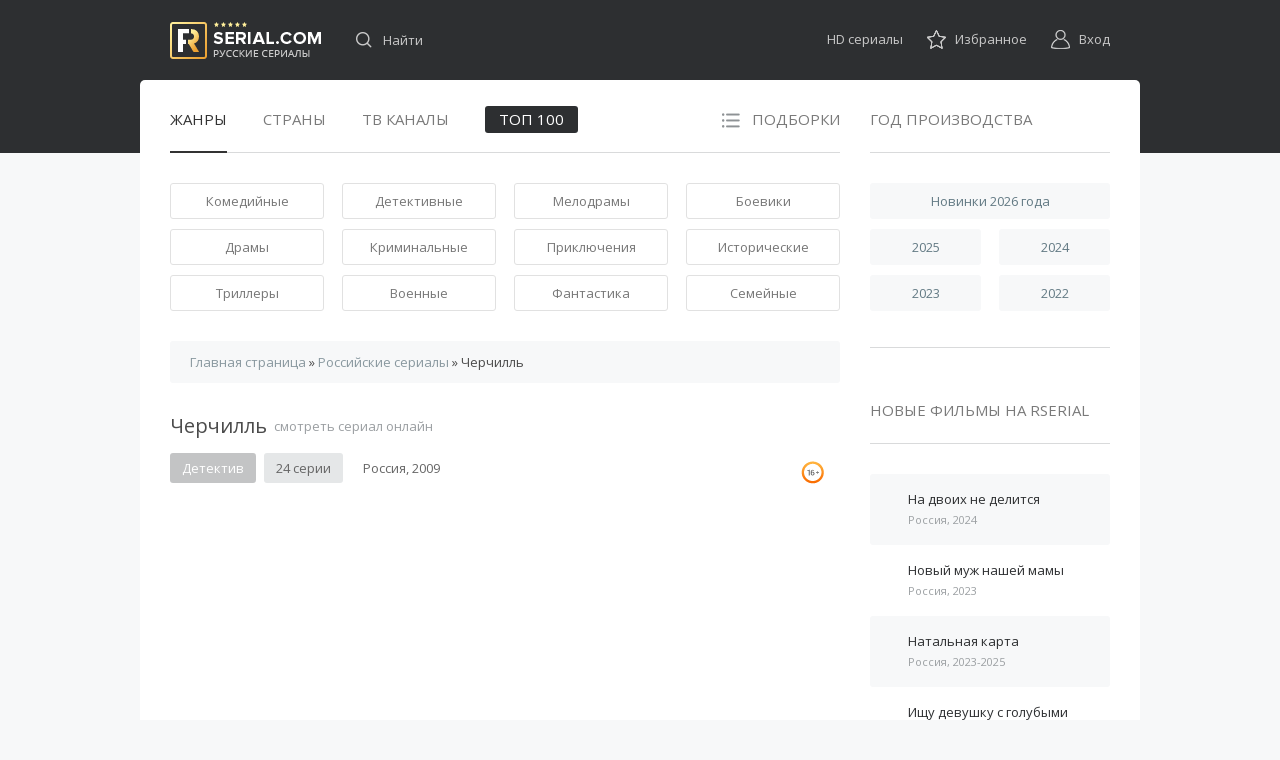

--- FILE ---
content_type: text/html; charset=utf-8
request_url: https://rserial.com/rossiiskie-serialy/600-cherchill.html
body_size: 10056
content:
<!DOCTYPE html>
<html lang="ru">
<head>
<meta http-equiv="Content-Type" content="text/html; charset=utf-8" />
<title>Черчилль (сериал) (2009) смотреть онлайн все серии фильма подряд с Ильиным в хорошем качестве бесплатно</title>
<meta name="description" content="Еще в институте Бориса Чернышева сокурсники окрестили Черчиллем. Больше даже не за схожесть внешнюю, а за сверхъестественную интуицию, помноженную на блестящий ум. Благодаря этому он буквально" />
<meta name="keywords" content="" />
<meta property="og:site_name" content="Русские сериалы смотреть онлайн бесплатно - Лучшие русские многосерийные фильмы без регистрации" />
<meta property="og:type" content="article" />
<meta property="og:title" content="Черчилль" />
<meta property="og:url" content="https://rserial.com/rossiiskie-serialy/600-cherchill.html" />
<meta property="og:image" content="//rserial.com/img/r1/cherchill.jpg" />
<meta property="og:video:iframe" content="https://www.youtube.com/embed/GjYV09tMGOo?rel=0&amp;iv_load_policy=3" />
<link rel="search" type="application/opensearchdescription+xml" href="https://rserial.com/engine/opensearch.php" title="Русские сериалы смотреть онлайн бесплатно - Лучшие русские многосерийные фильмы без регистрации" />
<script type="text/javascript" src="/engine/classes/min/index.php?charset=utf-8&amp;g=general&amp;20"></script>
<script type="text/javascript" src="/engine/classes/min/index.php?charset=utf-8&amp;f=engine/classes/js/bbcodes.js&amp;20"></script>
<link media="screen" href="/engine/editor/css/default.css" type="text/css" rel="stylesheet" /> 
<meta name="yandex-verification" content="80876c8dd91e2eb7" />
<link rel="apple-touch-icon" sizes="180x180" href="/img/favicons/apple-touch-icon.png?v=M4y43oq6PG">
<link rel="icon" type="image/png" sizes="32x32" href="/img/favicons/favicon-32x32.png?v=M4y43oq6PG">
<link rel="icon" type="image/png" sizes="16x16" href="/img/favicons/favicon-16x16.png?v=M4y43oq6PG">
<link rel="manifest" href="/img/favicons/manifest.json?v=M4y43oq6PG">
<link rel="mask-icon" href="/img/favicons/safari-pinned-tab.svg?v=M4y43oq6PG" color="#999999">
<link rel="shortcut icon" href="/img/favicons/favicon.ico?v=M4y43oq6PG">
<meta name="msapplication-TileColor" content="#ffc40d">
<meta name="msapplication-TileImage" content="/img/favicons/mstile-144x144.png?v=M4y43oq6PG">
<meta name="msapplication-config" content="/img/favicons/browserconfig.xml?v=M4y43oq6PG">
<meta name="theme-color" content="#333333">
<meta name="viewport" content="width=device-width, initial-scale=1.0, maximum-scale=1.0, user-scalable=1">
<link rel="stylesheet" href="/templates/rserial_new/css/reset.css">
<link rel="stylesheet" href="/templates/rserial_new/css/style.css?v1">
<link rel="stylesheet" href="/templates/rserial_new/css/responsive.css?v10">
<link rel="stylesheet" href="/templates/rserial_new/css/engine.css">
<script src="/templates/rserial_new/js/formstyler.js"></script>
<script src="/templates/rserial_new/js/common.js?v1"></script>
<script src="https://cdn.adfinity.pro/code/rserial.com/adfinity.js" async></script>
<script>window.yaContextCb=window.yaContextCb||[]</script>
<script src="https://yandex.ru/ads/system/context.js" async></script>
</head>
<body>
<!-- Yandex.Metrika counter --> <script type="text/javascript" > (function(m,e,t,r,i,k,a){m[i]=m[i]||function(){(m[i].a=m[i].a||[]).push(arguments)}; m[i].l=1*new Date();k=e.createElement(t),a=e.getElementsByTagName(t)[0],k.async=1,k.src=r,a.parentNode.insertBefore(k,a)}) (window, document, "script", "https://mc.yandex.ru/metrika/tag.js", "ym"); ym(41620859, "init", { clickmap:true, trackLinks:true, accurateTrackBounce:true }); </script> <noscript><div><img src="https://mc.yandex.ru/watch/41620859" style="position:absolute; left:-9999px;" alt="" /></div></noscript> <!-- /Yandex.Metrika counter -->
<div id="wrapper">
<!-- Шапка -->
<header id="header">
<div class="wrapper">
<div class="header-logo">
<a href="/" title="На главную">Русские сериалы</a>
</div>
<div class="header-search">
<form method="post" action="" name="searchform">
<input type="text" name="story" id="story" value="" placeholder="Найти">
<input type="hidden" name="do" value="search">
<input type="hidden" name="subaction" value="search">
<input type="submit" value="Поиск" title="Отправить поисковый запрос">
</form>
</div>
<ul class="header-panel">
<li>
<a href="/hd/">HD сериалы</a>
</li>
<li class="i1">

<span>Избранное</span><div>Ваши избранные сериалы (Войдите на сайт, или зарегистрируйтесь).</div>
</li>
<li class="i2">

<span data-action="login">Вход</span>
</li>
</ul>
<!--noindex-->

<div class="header-entry">
<div class="soclogin">
<span>Войти с помощью</span>
<a href="https://oauth.vk.com/authorize?client_id=6800290&amp;redirect_uri=https%3A%2F%2Frserial.com%2Findex.php%3Fdo%3Dauth-social%26provider%3Dvk&amp;scope=offline%2Cwall%2Cemail&amp;state=0e91ac09066b2f7f16fb5719ee004d4e&amp;response_type=code" title="Вконтакте" class="vk">Вконтакте</a>

<a href="https://connect.mail.ru/oauth/authorize?client_id=750781&amp;redirect_uri=https%3A%2F%2Frserial.com%2Findex.php%3Fdo%3Dauth-social%26provider%3Dmailru&amp;state=0e91ac09066b2f7f16fb5719ee004d4e&amp;response_type=code" title="Mail" class="ml">Mail</a>
<a href="https://oauth.yandex.ru/authorize?client_id=d28e15f10c2b461cb748ed5a76825e0d&amp;redirect_uri=https%3A%2F%2Frserial.com%2Findex.php%3Fdo%3Dauth-social%26provider%3Dyandex&amp;state=0e91ac09066b2f7f16fb5719ee004d4e&amp;response_type=code" title="Яндекс" class="ynd">Яндекс</a>

</div>
<form method="post" action="" class="formlogin">
<div class="title">Вход</div>
<label>
<input type="text" name="login_name" value="" placeholder="Логин">
</label>
<label>
<input type="password" name="login_password" value="" placeholder="Пароль">
<a href="https://rserial.com/index.php?do=lostpassword">Напомнить</a>
</label>
<input name="login" type="hidden" value="submit">
<div class="remember">
<label>
<input type="checkbox" name="login_not_save" value="1">
<span class="label">Запомнить меня</span>
</label>
</div>
<input type="submit" value="Войти">
<div class="links"><a href="https://rserial.com/index.php?do=register">Регистрация</a> нового аккаунта</div>
</form>
</div>
<!--/noindex-->
<button class="btn-menu">
<span></span>
<span></span>
<span></span>
</button>
<div class="side-panel-close-overlay"></div>
<button class="side-panel-close-btn"></button>
<div class="side-panel-navigation">
<div class="side-panel-navigation__body">
<div class="side-panel__user"></div>
<div class="side-panel__header-panel"></div>
<div class="side-panel-navigation__search"></div>
<div class="side-panel__navi"></div>
</div>
</div>
</div>
</header>
<!-- /Шапка -->

<div id="packing">
<div class="wrapper">
         
<!-- Контент -->
<div id="content">
<div class="content-navi">
<ul>
<li class="current">Жанры</li>
<li>Страны</li>
<li>ТВ каналы</li>
<li class="set">Подборки</li>
</ul>
<a href="/top-100/">Топ 100</a>
</div>
<nav class="content-menu">
<ul class="current">
<li><a href="/komediinye/">Комедийные</a></li>
<li><a href="/detektivnye/">Детективные</a></li>
<li><a href="/melodramy/">Мелодрамы</a></li>
<li><a href="/boeviki-online/">Боевики</a></li>
<li><a href="/dramy/">Драмы</a></li>
<li><a href="/kriminalnye/">Криминальные</a></li>
<li><a href="/priklyucheniya/">Приключения</a></li>
<li><a href="/istoricheskie/">Исторические</a></li>
<li><a href="/trillery/">Триллеры</a></li>
<li><a href="/voennye/">Военные</a></li>
<li><a href="/fantastika/">Фантастика</a></li>
<li><a href="/semeinye/">Семейные</a></li>
</ul>
<ul>
<li><a href="/rossiiskie-serialy/">Российские</a></li>
<li><a href="/belorusskie-serialy/">Белорусские</a></li>
</ul>
<ul>
<li><a href="/rossiya-1/">Россия 1</a></li>
<li><a href="/sts/">СТС</a></li>
<li><a href="/tnt/">ТНТ</a></li> 
<li><a href="/ntv/">НТВ</a></li>
<li><a href="/pervyi-kanal/">Первый канал</a></li>
<li><a href="/pyatyi-kanal/">Пятый канал</a></li>
<li><a href="/kanal-zvezda/">ТК Звезда</a></li>
<li><a href="/domashnii/">Домашний</a></li>
<li><a href="/russkii-roman/">Русский роман</a></li>
<li><a href="/tvc/">ТВЦ</a></li>
<li><a href="/ren-tv/">РЕН ТВ</a></li>
<li><a href="/russkii-bestseller/">Русский бестселлер</a></li>
<li><a href="/kanal-super/">Канал Супер!</a></li>
<li><a href="/tv3/">ТВ3</a></li>
</ul>
<ul>
<li><a href="/mini-serialy/">Мини-сериалы</a></li>
<li><a href="/pro-lyubov/">Про любовь</a></li>
<li><a href="/molodezhnye/">Молодежные</a></li>
<li><a href="/novogodnie/">Новогодние</a></li>
<li><a href="/pro-vrachei/">Про врачей</a></li>
<li><a href="/pro-derevnyu/">Про деревню</a></li>
<li><a href="/pro-spionov-i-razdvedchikov/">Про шпионов</a></li>
<li><a href="/pro-policiyu/">Про полицию</a></li>
<li><a href="/pro-velikuyu-otechestvennuyu-voinu/">Отечественная война</a></li>
<li><a href="/pro-vtoruyu-mirovuyu/">Про Вторую мировую</a></li>
<li><a href="/pro-sovetskoe-vremya/">Про советское время</a></li>
<li><a href="/gody-90-e/">Про 90-е годы</a></li>
<li><a href="/misticheskie/">Мистические</a></li>
<li><a href="/zhenskie-serialy/">Женские сериалы</a></li>
<li><a href="/muzhskie-serialy/">Мужские сериалы</a></li>
<li><a href="/pro-mentov/">Про ментов</a></li>
<li><a href="/pro-letchikov/">Про летчиков</a></li>
<li><a href="/pro-moryakov/">Про моряков</a></li>
<li><a href="/pro-banditov/">Про бандитов</a></li>
<li><a href="/pro-maniyakov/">Про маньяков</a></li>
<li><a href="/pro-taigu/">Про тайгу</a></li>
<li><a href="/pro-granicu-i-pogranichnikov/">Про пограничников</a></li>
<li><a href="/specsluzhby/">Спецслужбы</a></li>
<li><a href="/pro-desantnikov/">Десантники, ВДВ</a></li>
<li><a href="/pro-spasatelei-i-pozharnikov/">Спасатели, пожарники</a></li>
<li><a href="/pro-beremennost-i-rody/">Про беременность</a></li>
<li><a href="/pro-bogatyh-i-bednyh/">Про богатых и бедных</a></li>  
<li><a href="/pro-izmenu-zheny-muzha/">Любовные измены</a></li>
<li><a href="/pro-sledovatelei/">Про следователей</a></li>
<li><a href="/pro-vorov/">Про воров</a></li>
<li><a href="/semeinye-sagi/">Семейные саги</a></li>
<li><a href="/pro-sport/">Про спорт</a></li>
<li><a href="/pro-armiyu/">Про армию</a></li>
</ul>
</nav>
<nav class="content-crumbs"><span id="dle-speedbar"><span itemscope itemtype="http://data-vocabulary.org/Breadcrumb"><a href="https://rserial.com/" itemprop="url"><span itemprop="title">Главная страница</span></a></span> &raquo; <span itemscope itemtype="http://data-vocabulary.org/Breadcrumb"><a href="https://rserial.com/rossiiskie-serialy/" itemprop="url"><span itemprop="title">Российские сериалы</span></a></span> &raquo; Черчилль</span></nav>


<div class='adfinity_blockm_200'></div>








<div id='dle-content'><div class="content-filmhead">
<h1>Черчилль <span>смотреть сериал онлайн</span></h1>
<div>
<ul>


<li class="s2">Детектив</li>

<li class="s3">24 серии</li>
<li>Россия, 2009</li>
</ul>
 <div class="vozo ages_16"></div>
</div>
</div>

<div class="content-filmplay">

<iframe src="https://www.youtube.com/embed/GjYV09tMGOo?rel=0&amp;iv_load_policy=3" id="film_main" scrolling="no" frameborder="0" allowfullscreen></iframe>


<div class="series">
<span class="label">Выбор серии</span>
<select name="select_items" size="1" onchange="javascript:urla=this.value;document.getElementById('film_main').src=urla;">
<option value="https://www.youtube.com/embed/GjYV09tMGOo?rel=0&amp;iv_load_policy=3">01. Ночной визит: Часть 1</option><option value="https://www.youtube.com/embed/2S-AE-bnWnI?rel=0&amp;iv_load_policy=3">02. Ночной визит: Часть 2</option><option value="https://www.youtube.com/embed/zMwFmweSj38?rel=0&amp;iv_load_policy=3">03. Гости из прошлого: Часть 1</option><option value="https://www.youtube.com/embed/xTQyir7CGR8?rel=0&amp;iv_load_policy=3">04. Гости из прошлого: Часть 2</option><option value="https://www.youtube.com/embed/z9sKAPdsoa0?rel=0&amp;iv_load_policy=3">05. Ключ от сердца: Часть 1</option><option value="https://www.youtube.com/embed/5SjxTYD4tvY?rel=0&amp;iv_load_policy=3">06. Ключ от сердца: Часть 2</option><option value="https://www.youtube.com/embed/hDtA7NxEU1w?rel=0&amp;iv_load_policy=3">07. Таинственный поклонник: Часть 1</option><option value="https://www.youtube.com/embed/A7ursTMcE5o?rel=0&amp;iv_load_policy=3">08. Таинственный поклонник: Часть 2</option><option value="https://www.youtube.com/embed/awGu9D3vDZY?rel=0&amp;iv_load_policy=3">09. Греческая трагедия: Часть 1</option><option value="https://www.youtube.com/embed/s4H6KWiyVi8?rel=0&amp;iv_load_policy=3">10. Греческая трагедия: Часть 2</option><option value="https://www.youtube.com/embed/mRv8-8zjAlU?rel=0&amp;iv_load_policy=3">11. Осенние обострения: Часть 1</option><option value="https://www.youtube.com/embed/WGGFLEdIB44?rel=0&amp;iv_load_policy=3">12. Осенние обострения: Часть 2</option><option value="https://www.youtube.com/embed/isWyahH5WuE?rel=0&amp;iv_load_policy=3">13. Открытое окно: Часть 1</option><option value="https://www.youtube.com/embed/UvUG8bTWEOA?rel=0&amp;iv_load_policy=3">14. Открытое окно: Часть 2</option><option value="https://www.youtube.com/embed/hEmM8fLGPsg?rel=0&amp;iv_load_policy=3">15. Убей меня: Часть 1</option><option value="https://www.youtube.com/embed/82nwII0W24E?rel=0&amp;iv_load_policy=3">16. Убей меня: Часть 2</option><option value="https://www.youtube.com/embed/-1kBZ4qmJ8s?rel=0&amp;iv_load_policy=3">17. Смертельная роль: Часть 1</option><option value="https://www.youtube.com/embed/UEZSq5cSfXQ?rel=0&amp;iv_load_policy=3">18. Смертельная роль: Часть 2</option><option value="https://www.youtube.com/embed/5gKcHLRku1M?rel=0&amp;iv_load_policy=3">19. Оптический обман: Часть 1</option><option value="https://www.youtube.com/embed/drz-v-yeJfg?rel=0&amp;iv_load_policy=3">20. Оптический обман: Часть 2</option><option value="https://www.youtube.com/embed/GfBN7UShFy0?rel=0&amp;iv_load_policy=3">21. Смерть в Хьюмидоре: Часть 1</option><option value="https://www.youtube.com/embed/nVk_OBgq0rU?rel=0&amp;iv_load_policy=3">22. Смерть в Хьюмидоре: Часть 2</option><option value="https://www.youtube.com/embed/ufCclxYSx9k?rel=0&amp;iv_load_policy=3">23. Кольцо судьбы: Часть 1</option><option value="https://www.youtube.com/embed/kjbpaxi2gNo?rel=0&amp;iv_load_policy=3">24. Кольцо судьбы: Часть 2</option>
</select>
</div>

</div>


<!--noindex-->
<div class="content-filmpanel">
<ul class="stand">
<li class="addm">

<span>В избранное</span>
<div>Войдите на сайт, или зарегистрируйтесь.</div>


</li>
<li class="like">
<a href="#" onclick="doRate('plus', '600'); return false;" >Мне нравится<span id="ratig-layer-600" class="ignore-select"><span class="ratingtypeplus ignore-select" >58</span></span></a>
</li>
<li class="addr">
<span></span>
<div>Оставить свой отзыв</div>
</li>
</ul>
<div class="social opincity">
<script src="//yastatic.net/es5-shims/0.0.2/es5-shims.min.js"></script>
<script src="//yastatic.net/share2/share.js" charset="utf-8" async="async"></script>
<div class="ya-share2 catsociaf" data-services="vkontakte,odnoklassniki,telegram,whatsapp" data-counter=""></div>
</div>
</div>
<!--/noindex-->
<article class="content-filmdesc">
<img src="//rserial.com/img/r1/cherchill.jpg" alt="Черчилль">
<div class="entry">
<p>Еще в институте Бориса Чернышева сокурсники окрестили Черчиллем. Больше даже не за схожесть внешнюю, а за сверхъестественную интуицию, помноженную на блестящий ум. Благодаря этому он буквально взлетел по карьерной лестнице МИДа.</p><p>Жизнь дипломата и дальнейшие перспективы перечеркивает взрыв в пабе Лондона, устроенный террористами. Впереди унылые будни инвалида пенсионера, единственное развлечение которого — рассматривать окрестности из окна.</p><p>Но Бориса не забыли: бывшие коллеги «натоптали тропку» к его дому. Мастер распутывать международные интриги, стал превосходным «домашним» детективом, сбрасывать со счетов которого вряд ли стоит. Оперативник Константин, врач Света и племянник Савва собирают информацию, проанализировав которую Чернышев безошибочно раскрывает любую тайну или находит преступника.</p>
</div>

<!--noindex-->
<div class="table">
<table>
<tr>
<th>В ролях:</th>
<td>Александр Ильин, Кирилл Васильев, Виталий Куклин, Светлана Щедрина, Никита Панфилов, Григорий Перель, Татьяна Лебедькова</td>
</tr>
</table>
</div>
<!--/noindex-->

<div class='adfinity_block_300'></div>
<div class='adfinity_blockm_250'></div>
</article>
<!--noindex-->
<div class="content-title"><h2>Фильм <span>Черчилль</span> в подборках</h2></div>
<div class="content-terms">
<a href="https://rserial.com/rossiiskie-serialy/">Российские сериалы</a>  <a href="https://rserial.com/detektivnye/">Детективные</a>  <a href="https://rserial.com/rossiya-1/">Россия 1</a>
</div>
<!--/noindex-->

<!--noindex--><div class="content-title">Смотрите также</div><!--/noindex-->
<div class="content-related">
<ul>
<li>
<a href="https://rserial.com/rossiiskie-serialy/599-schastlivaya-zhizn-ksenii.html">
<img src="//rserial.com/img/r1/schastlivaya-zhizn-ksenii.jpg" alt="Счастливая жизнь Ксении">
<span>Счастливая жизнь Ксении</span>
</a>
</li>
<li>
<a href="https://rserial.com/rossiiskie-serialy/556-pasechnik.html">
<img src="//rserial.com/img/r1/pasechnik.jpg" alt="Пасечник">
<span>Пасечник</span>
</a>
</li>
<li>
<a href="https://rserial.com/rossiiskie-serialy/262-cezar.html">
<img src="//rserial.com/img/r1/cezar.jpg" alt="Цезарь">
<span>Цезарь</span>
</a>
</li>
<li>
<a href="https://rserial.com/rossiiskie-serialy/250-eksperty.html">
<img src="//rserial.com/img/r1/eksperty.jpg" alt="Эксперты">
<span>Эксперты</span>
</a>
</li>

</ul>
</div>


<!--noindex-->
<div class="content-da"><div class='adfinity_block_280'></div></div>
<!--/noindex-->


<div class="content-title"><h3>Отзывы: 3</h3></div>
<div class="content-resplist">
<form method="post" action="" name="dlemasscomments" id="dlemasscomments"><div id="dle-comments-list">
<a name="comment"></a><div id='comment-id-1143'><div class="comment"><div class="commotst">
<img src="/templates/rserial_new/dleimages/noavatar.png" alt="Гость Ирина">
<div><b>Гость Ирина</b> 30 ноября 2018 15:47</div>
<div id='comm-id-1143'>Немного напоминает Ниро Вульфа по Рекс Стауту, но в целом очень даже неплохой сериал Жаль что только один сезон</div>
  <div class="comratings">
	<a href="#" onclick="doCommentsRate('plus', '1143'); return false;" ><img src="/templates/rserial_new/images/comrplus.png" title="Нравится" alt="Нравится" style="float: left;width: 15px;height: 15px;margin-left: -5px;" /></a>
	<span style="float: left;margin: -2px 6px 0 0;"><span id="comments-ratig-layer-1143" class="ignore-select"><span class="ratingtypeplusminus ignore-select ratingzero" >0</span></span></span>
	<a href="#" onclick="doCommentsRate('minus', '1143'); return false;" ><img src="/templates/rserial_new/images/comrminus.png" title="Не нравится" alt="Не нравится" style="float: left;width: 15px;height: 15px;" /></a>
  </div>   
<a onclick="dle_fastreply('Гость&nbsp;Ирина'); return false;" href="#"><!--noindex-->Ответить<!--/noindex--></a>
</div></div></div><div id='comment-id-2409'><div class="comment"><div class="commotst">
<img src="/templates/rserial_new/dleimages/noavatar.png" alt="Маргарита">
<div><b>Маргарита</b> 10 мая 2019 13:04</div>
<div id='comm-id-2409'>Хорошее кино! Жаль, что нет продолжения.</div>
  <div class="comratings">
	<a href="#" onclick="doCommentsRate('plus', '2409'); return false;" ><img src="/templates/rserial_new/images/comrplus.png" title="Нравится" alt="Нравится" style="float: left;width: 15px;height: 15px;margin-left: -5px;" /></a>
	<span style="float: left;margin: -2px 6px 0 0;"><span id="comments-ratig-layer-2409" class="ignore-select"><span class="ratingtypeplusminus ignore-select ratingzero" >0</span></span></span>
	<a href="#" onclick="doCommentsRate('minus', '2409'); return false;" ><img src="/templates/rserial_new/images/comrminus.png" title="Не нравится" alt="Не нравится" style="float: left;width: 15px;height: 15px;" /></a>
  </div>   
<a onclick="dle_fastreply('Маргарита'); return false;" href="#"><!--noindex-->Ответить<!--/noindex--></a>
</div></div></div><div id='comment-id-3209'><div class="comment"><div class="commotst">
<img src="/templates/rserial_new/dleimages/noavatar.png" alt="Елена">
<div><b>Елена</b> 4 октября 2019 19:05</div>
<div id='comm-id-3209'>Очень жаль, что закончился.</div>
  <div class="comratings">
	<a href="#" onclick="doCommentsRate('plus', '3209'); return false;" ><img src="/templates/rserial_new/images/comrplus.png" title="Нравится" alt="Нравится" style="float: left;width: 15px;height: 15px;margin-left: -5px;" /></a>
	<span style="float: left;margin: -2px 6px 0 0;"><span id="comments-ratig-layer-3209" class="ignore-select"><span class="ratingtypeplusminus ignore-select ratingminus" >-1</span></span></span>
	<a href="#" onclick="doCommentsRate('minus', '3209'); return false;" ><img src="/templates/rserial_new/images/comrminus.png" title="Не нравится" alt="Не нравится" style="float: left;width: 15px;height: 15px;" /></a>
  </div>   
<a onclick="dle_fastreply('Елена'); return false;" href="#"><!--noindex-->Ответить<!--/noindex--></a>
</div></div></div>
<div id="dle-ajax-comments"></div>
</div></form>

<!--dlenavigationcomments-->
</div>

<div class="content-respform">
<form  method="post" name="dle-comments-form" id="dle-comments-form" ><div class="input">
<textarea name="comments" placeholder="Текст отзыва"></textarea>

<input type="text" name="name" value="" placeholder="Имя">
<input type="text" name="mail" value="" placeholder="E-mail (не обязательно)">

</div>
<input type="submit" name="submit" value="Добавить">

		<input type="hidden" name="subaction" value="addcomment" />
		<input type="hidden" name="post_id" id="post_id" value="600" /></form>
</div></div>









</div>
<!-- /Контент -->
            
<!-- Сайдбар -->
<aside id="sidebar">
<div class="sidebar-title">Год производства</div>
<div class="sidebar-years">
<ul>
<li><a href="/serialy-2026/">Новинки 2026 года</a></li>
<li><a href="/serialy-2025/">2025</a></li>
<li><a href="/serialy-2024/">2024</a></li>
<li><a href="/serialy-2023/">2023</a></li>
<li><a href="/serialy-2022/">2022</a></li>
</ul>
</div>
<!--noindex-->
<div class="sidebar-sm">

<div class='adfinity_block_DS'></div>
</div>
<!--/noindex-->
<div class="sidebar-title">Новые фильмы на Rserial</div>
<div class="sidebar-newfl">
<ul>
<li>
<a href="https://rserial.com/rossiiskie-serialy/3302-na-dvoih-ne-delitsya.html">
<span>На двоих не делится</span>
<small>Россия, 2024</small>
</a>
</li>
<li>
<a href="https://rserial.com/rossiiskie-serialy/3301-novyy-muzh.html">
<span>Новый муж нашей мамы</span>
<small>Россия, 2023</small>
</a>
</li>
<li>
<a href="https://rserial.com/rossiiskie-serialy/3081-natalnaya-karta.html">
<span>Натальная карта</span>
<small>Россия, 2023-2025</small>
</a>
</li>
<li>
<a href="https://rserial.com/rossiiskie-serialy/3254-ischu-devushku.html">
<span>Ищу девушку с голубыми глазами</span>
<small>Россия, 2025</small>
</a>
</li>
<li>
<a href="https://rserial.com/rossiiskie-serialy/3300-angel-mesti.html">
<span>Ангел мести</span>
<small>Россия, 2024</small>
</a>
</li>

</ul>
</div>
<div class="sidebar-title">Популярные сериалы</div>
<div class="sidebar-popfl">
<ul>
<li>
<a href="https://rserial.com/rossiiskie-serialy/3078-zona-komforta.html">
<img src="//rserial.com/img/r5/zona-komforta.jpg" alt="Зона комфорта">
<span>Зона комфорта</span>
<small>Россия, 2020-2026</small>
</a>
</li>
<li>
<a href="https://rserial.com/rossiiskie-serialy/3081-natalnaya-karta.html">
<img src="//rserial.com/img/r5/natalnaya-karta.jpg" alt="Натальная карта">
<span>Натальная карта</span>
<small>Россия, 2023-2025</small>
</a>
</li>
<li>
<a href="https://rserial.com/rossiiskie-serialy/3254-ischu-devushku.html">
<img src="//rserial.com/img/r5/ischu-devushku.jpg" alt="Ищу девушку с голубыми глазами">
<span>Ищу девушку с голубыми глазами</span>
<small>Россия, 2025</small>
</a>
</li>
<li>
<a href="https://rserial.com/rossiiskie-serialy/3297-moy-papa.html">
<img src="//rserial.com/img/r5/moy-papa.jpg" alt="Это мой папа">
<span>Это мой папа</span>
<small>Россия, 2026</small>
</a>
</li>
<li>
<a href="https://rserial.com/rossiiskie-serialy/3299-shalnoy-otdel.html">
<img src="//rserial.com/img/r5/shalnoy-otdel.jpg" alt="Шальной отдел">
<span>Шальной отдел</span>
<small>Россия, 2025</small>
</a>
</li>

</ul>
</div>
</aside>
<!-- /Сайдбар -->

</div>
</div>

</div>
      
<!-- Подвал -->
<footer id="footer">
<div class="wrapper">
<div class="footer-copy">
&copy; Rserial.com, 2016-2025. Русские сериалы смотреть онлайн.
<!--LiveInternet counter--><script type="text/javascript"><!--
document.write("<a href='//www.liveinternet.ru/click' "+
"target=_blank><img src='//counter.yadro.ru/hit?t45.4;r"+
escape(document.referrer)+((typeof(screen)=="undefined")?"":
";s"+screen.width+"*"+screen.height+"*"+(screen.colorDepth?
screen.colorDepth:screen.pixelDepth))+";u"+escape(document.URL)+
";"+Math.random()+
"' alt='' title='LiveInternet' "+
"border='0' width='10' height='10'><\/a>")
//--></script><!--/LiveInternet-->
</div>
<!--noindex--><div class="footer-back"><a href="/index.php?do=feedback">Обратная связь</a></div><!--/noindex-->
</div>
</footer>
<!-- /Подвал -->
<!--noindex--><div id="intop"><span>Наверх</span></div><!--/noindex-->
<script type="text/javascript">
<!--
var dle_root       = '/';
var dle_admin      = '';
var dle_login_hash = '';
var dle_group      = 5;
var dle_skin       = 'rserial_new';
var dle_wysiwyg    = '0';
var quick_wysiwyg  = '0';
var dle_act_lang   = ["Да", "Нет", "Ввод", "Отмена", "Сохранить", "Удалить", "Загрузка. Пожалуйста, подождите..."];
var menu_short     = 'Быстрое редактирование';
var menu_full      = 'Полное редактирование';
var menu_profile   = 'Просмотр профиля';
var menu_send      = 'Отправить сообщение';
var menu_uedit     = 'Админцентр';
var dle_info       = 'Информация';
var dle_confirm    = 'Подтверждение';
var dle_prompt     = 'Ввод информации';
var dle_req_field  = 'Заполните все необходимые поля';
var dle_del_agree  = 'Вы действительно хотите удалить? Данное действие невозможно будет отменить';
var dle_spam_agree = 'Вы действительно хотите отметить пользователя как спамера? Это приведёт к удалению всех его комментариев';
var dle_complaint  = 'Укажите текст Вашей жалобы для администрации:';
var dle_big_text   = 'Выделен слишком большой участок текста.';
var dle_orfo_title = 'Укажите комментарий для администрации к найденной ошибке на странице';
var dle_p_send     = 'Отправить';
var dle_p_send_ok  = 'Уведомление успешно отправлено';
var dle_save_ok    = 'Изменения успешно сохранены. Обновить страницу?';
var dle_reply_title= 'Ответ на комментарий';
var dle_tree_comm  = '0';
var dle_del_news   = 'Удалить статью';
var dle_sub_agree  = 'Вы действительно хотите подписаться на комментарии к данной публикации?';
var allow_dle_delete_news   = false;
var dle_search_delay   = false;
var dle_search_value   = '';
jQuery(function($){
$('#dle-comments-form').submit(function() {
	doAddComments();
	return false;
});
FastSearch();
});
//-->
</script>

<script src="/templates/rserial_new/js/own.js?v2"></script>
</body>
</html>